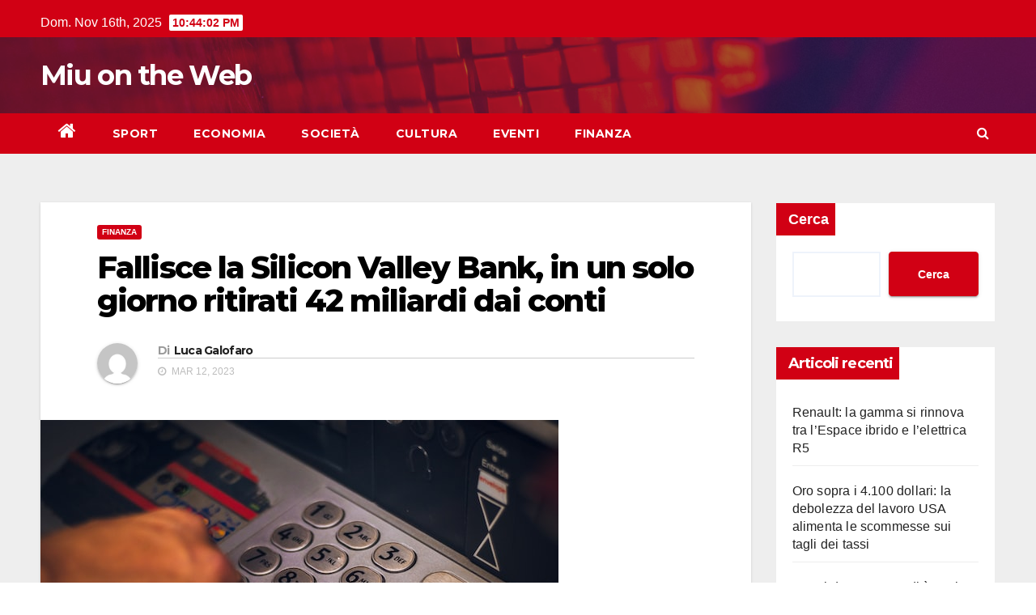

--- FILE ---
content_type: text/html; charset=UTF-8
request_url: https://green-coop.ch/finanza/fallisce-la-silicon-valley-bank-in-un-solo-giorno-ritirati-42-miliardi-dai-conti/168/
body_size: 13114
content:
<!-- =========================
     Page Breadcrumb   
============================== -->
<!DOCTYPE html>
<html lang="it-IT">
<head>
<meta charset="UTF-8">
<meta name="viewport" content="width=device-width, initial-scale=1">
<link rel="profile" href="https://gmpg.org/xfn/11">
<title>Fallisce la Silicon Valley Bank, in un solo giorno ritirati 42 miliardi dai conti &#8211; Miu on the Web</title>
<meta name='robots' content='max-image-preview:large' />
	<style>img:is([sizes="auto" i], [sizes^="auto," i]) { contain-intrinsic-size: 3000px 1500px }</style>
	<link rel='dns-prefetch' href='//fonts.googleapis.com' />
<link rel="alternate" type="application/rss+xml" title="Miu on the Web &raquo; Feed" href="https://green-coop.ch/feed/" />
<link rel="alternate" type="application/rss+xml" title="Miu on the Web &raquo; Feed dei commenti" href="https://green-coop.ch/comments/feed/" />
<script type="text/javascript">
/* <![CDATA[ */
window._wpemojiSettings = {"baseUrl":"https:\/\/s.w.org\/images\/core\/emoji\/16.0.1\/72x72\/","ext":".png","svgUrl":"https:\/\/s.w.org\/images\/core\/emoji\/16.0.1\/svg\/","svgExt":".svg","source":{"concatemoji":"https:\/\/green-coop.ch\/wp-includes\/js\/wp-emoji-release.min.js?ver=6.8.3"}};
/*! This file is auto-generated */
!function(s,n){var o,i,e;function c(e){try{var t={supportTests:e,timestamp:(new Date).valueOf()};sessionStorage.setItem(o,JSON.stringify(t))}catch(e){}}function p(e,t,n){e.clearRect(0,0,e.canvas.width,e.canvas.height),e.fillText(t,0,0);var t=new Uint32Array(e.getImageData(0,0,e.canvas.width,e.canvas.height).data),a=(e.clearRect(0,0,e.canvas.width,e.canvas.height),e.fillText(n,0,0),new Uint32Array(e.getImageData(0,0,e.canvas.width,e.canvas.height).data));return t.every(function(e,t){return e===a[t]})}function u(e,t){e.clearRect(0,0,e.canvas.width,e.canvas.height),e.fillText(t,0,0);for(var n=e.getImageData(16,16,1,1),a=0;a<n.data.length;a++)if(0!==n.data[a])return!1;return!0}function f(e,t,n,a){switch(t){case"flag":return n(e,"\ud83c\udff3\ufe0f\u200d\u26a7\ufe0f","\ud83c\udff3\ufe0f\u200b\u26a7\ufe0f")?!1:!n(e,"\ud83c\udde8\ud83c\uddf6","\ud83c\udde8\u200b\ud83c\uddf6")&&!n(e,"\ud83c\udff4\udb40\udc67\udb40\udc62\udb40\udc65\udb40\udc6e\udb40\udc67\udb40\udc7f","\ud83c\udff4\u200b\udb40\udc67\u200b\udb40\udc62\u200b\udb40\udc65\u200b\udb40\udc6e\u200b\udb40\udc67\u200b\udb40\udc7f");case"emoji":return!a(e,"\ud83e\udedf")}return!1}function g(e,t,n,a){var r="undefined"!=typeof WorkerGlobalScope&&self instanceof WorkerGlobalScope?new OffscreenCanvas(300,150):s.createElement("canvas"),o=r.getContext("2d",{willReadFrequently:!0}),i=(o.textBaseline="top",o.font="600 32px Arial",{});return e.forEach(function(e){i[e]=t(o,e,n,a)}),i}function t(e){var t=s.createElement("script");t.src=e,t.defer=!0,s.head.appendChild(t)}"undefined"!=typeof Promise&&(o="wpEmojiSettingsSupports",i=["flag","emoji"],n.supports={everything:!0,everythingExceptFlag:!0},e=new Promise(function(e){s.addEventListener("DOMContentLoaded",e,{once:!0})}),new Promise(function(t){var n=function(){try{var e=JSON.parse(sessionStorage.getItem(o));if("object"==typeof e&&"number"==typeof e.timestamp&&(new Date).valueOf()<e.timestamp+604800&&"object"==typeof e.supportTests)return e.supportTests}catch(e){}return null}();if(!n){if("undefined"!=typeof Worker&&"undefined"!=typeof OffscreenCanvas&&"undefined"!=typeof URL&&URL.createObjectURL&&"undefined"!=typeof Blob)try{var e="postMessage("+g.toString()+"("+[JSON.stringify(i),f.toString(),p.toString(),u.toString()].join(",")+"));",a=new Blob([e],{type:"text/javascript"}),r=new Worker(URL.createObjectURL(a),{name:"wpTestEmojiSupports"});return void(r.onmessage=function(e){c(n=e.data),r.terminate(),t(n)})}catch(e){}c(n=g(i,f,p,u))}t(n)}).then(function(e){for(var t in e)n.supports[t]=e[t],n.supports.everything=n.supports.everything&&n.supports[t],"flag"!==t&&(n.supports.everythingExceptFlag=n.supports.everythingExceptFlag&&n.supports[t]);n.supports.everythingExceptFlag=n.supports.everythingExceptFlag&&!n.supports.flag,n.DOMReady=!1,n.readyCallback=function(){n.DOMReady=!0}}).then(function(){return e}).then(function(){var e;n.supports.everything||(n.readyCallback(),(e=n.source||{}).concatemoji?t(e.concatemoji):e.wpemoji&&e.twemoji&&(t(e.twemoji),t(e.wpemoji)))}))}((window,document),window._wpemojiSettings);
/* ]]> */
</script>
<style id='wp-emoji-styles-inline-css' type='text/css'>

	img.wp-smiley, img.emoji {
		display: inline !important;
		border: none !important;
		box-shadow: none !important;
		height: 1em !important;
		width: 1em !important;
		margin: 0 0.07em !important;
		vertical-align: -0.1em !important;
		background: none !important;
		padding: 0 !important;
	}
</style>
<link rel='stylesheet' id='wp-block-library-css' href='https://green-coop.ch/wp-includes/css/dist/block-library/style.min.css?ver=6.8.3' type='text/css' media='all' />
<style id='classic-theme-styles-inline-css' type='text/css'>
/*! This file is auto-generated */
.wp-block-button__link{color:#fff;background-color:#32373c;border-radius:9999px;box-shadow:none;text-decoration:none;padding:calc(.667em + 2px) calc(1.333em + 2px);font-size:1.125em}.wp-block-file__button{background:#32373c;color:#fff;text-decoration:none}
</style>
<style id='global-styles-inline-css' type='text/css'>
:root{--wp--preset--aspect-ratio--square: 1;--wp--preset--aspect-ratio--4-3: 4/3;--wp--preset--aspect-ratio--3-4: 3/4;--wp--preset--aspect-ratio--3-2: 3/2;--wp--preset--aspect-ratio--2-3: 2/3;--wp--preset--aspect-ratio--16-9: 16/9;--wp--preset--aspect-ratio--9-16: 9/16;--wp--preset--color--black: #000000;--wp--preset--color--cyan-bluish-gray: #abb8c3;--wp--preset--color--white: #ffffff;--wp--preset--color--pale-pink: #f78da7;--wp--preset--color--vivid-red: #cf2e2e;--wp--preset--color--luminous-vivid-orange: #ff6900;--wp--preset--color--luminous-vivid-amber: #fcb900;--wp--preset--color--light-green-cyan: #7bdcb5;--wp--preset--color--vivid-green-cyan: #00d084;--wp--preset--color--pale-cyan-blue: #8ed1fc;--wp--preset--color--vivid-cyan-blue: #0693e3;--wp--preset--color--vivid-purple: #9b51e0;--wp--preset--gradient--vivid-cyan-blue-to-vivid-purple: linear-gradient(135deg,rgba(6,147,227,1) 0%,rgb(155,81,224) 100%);--wp--preset--gradient--light-green-cyan-to-vivid-green-cyan: linear-gradient(135deg,rgb(122,220,180) 0%,rgb(0,208,130) 100%);--wp--preset--gradient--luminous-vivid-amber-to-luminous-vivid-orange: linear-gradient(135deg,rgba(252,185,0,1) 0%,rgba(255,105,0,1) 100%);--wp--preset--gradient--luminous-vivid-orange-to-vivid-red: linear-gradient(135deg,rgba(255,105,0,1) 0%,rgb(207,46,46) 100%);--wp--preset--gradient--very-light-gray-to-cyan-bluish-gray: linear-gradient(135deg,rgb(238,238,238) 0%,rgb(169,184,195) 100%);--wp--preset--gradient--cool-to-warm-spectrum: linear-gradient(135deg,rgb(74,234,220) 0%,rgb(151,120,209) 20%,rgb(207,42,186) 40%,rgb(238,44,130) 60%,rgb(251,105,98) 80%,rgb(254,248,76) 100%);--wp--preset--gradient--blush-light-purple: linear-gradient(135deg,rgb(255,206,236) 0%,rgb(152,150,240) 100%);--wp--preset--gradient--blush-bordeaux: linear-gradient(135deg,rgb(254,205,165) 0%,rgb(254,45,45) 50%,rgb(107,0,62) 100%);--wp--preset--gradient--luminous-dusk: linear-gradient(135deg,rgb(255,203,112) 0%,rgb(199,81,192) 50%,rgb(65,88,208) 100%);--wp--preset--gradient--pale-ocean: linear-gradient(135deg,rgb(255,245,203) 0%,rgb(182,227,212) 50%,rgb(51,167,181) 100%);--wp--preset--gradient--electric-grass: linear-gradient(135deg,rgb(202,248,128) 0%,rgb(113,206,126) 100%);--wp--preset--gradient--midnight: linear-gradient(135deg,rgb(2,3,129) 0%,rgb(40,116,252) 100%);--wp--preset--font-size--small: 13px;--wp--preset--font-size--medium: 20px;--wp--preset--font-size--large: 36px;--wp--preset--font-size--x-large: 42px;--wp--preset--spacing--20: 0.44rem;--wp--preset--spacing--30: 0.67rem;--wp--preset--spacing--40: 1rem;--wp--preset--spacing--50: 1.5rem;--wp--preset--spacing--60: 2.25rem;--wp--preset--spacing--70: 3.38rem;--wp--preset--spacing--80: 5.06rem;--wp--preset--shadow--natural: 6px 6px 9px rgba(0, 0, 0, 0.2);--wp--preset--shadow--deep: 12px 12px 50px rgba(0, 0, 0, 0.4);--wp--preset--shadow--sharp: 6px 6px 0px rgba(0, 0, 0, 0.2);--wp--preset--shadow--outlined: 6px 6px 0px -3px rgba(255, 255, 255, 1), 6px 6px rgba(0, 0, 0, 1);--wp--preset--shadow--crisp: 6px 6px 0px rgba(0, 0, 0, 1);}:where(.is-layout-flex){gap: 0.5em;}:where(.is-layout-grid){gap: 0.5em;}body .is-layout-flex{display: flex;}.is-layout-flex{flex-wrap: wrap;align-items: center;}.is-layout-flex > :is(*, div){margin: 0;}body .is-layout-grid{display: grid;}.is-layout-grid > :is(*, div){margin: 0;}:where(.wp-block-columns.is-layout-flex){gap: 2em;}:where(.wp-block-columns.is-layout-grid){gap: 2em;}:where(.wp-block-post-template.is-layout-flex){gap: 1.25em;}:where(.wp-block-post-template.is-layout-grid){gap: 1.25em;}.has-black-color{color: var(--wp--preset--color--black) !important;}.has-cyan-bluish-gray-color{color: var(--wp--preset--color--cyan-bluish-gray) !important;}.has-white-color{color: var(--wp--preset--color--white) !important;}.has-pale-pink-color{color: var(--wp--preset--color--pale-pink) !important;}.has-vivid-red-color{color: var(--wp--preset--color--vivid-red) !important;}.has-luminous-vivid-orange-color{color: var(--wp--preset--color--luminous-vivid-orange) !important;}.has-luminous-vivid-amber-color{color: var(--wp--preset--color--luminous-vivid-amber) !important;}.has-light-green-cyan-color{color: var(--wp--preset--color--light-green-cyan) !important;}.has-vivid-green-cyan-color{color: var(--wp--preset--color--vivid-green-cyan) !important;}.has-pale-cyan-blue-color{color: var(--wp--preset--color--pale-cyan-blue) !important;}.has-vivid-cyan-blue-color{color: var(--wp--preset--color--vivid-cyan-blue) !important;}.has-vivid-purple-color{color: var(--wp--preset--color--vivid-purple) !important;}.has-black-background-color{background-color: var(--wp--preset--color--black) !important;}.has-cyan-bluish-gray-background-color{background-color: var(--wp--preset--color--cyan-bluish-gray) !important;}.has-white-background-color{background-color: var(--wp--preset--color--white) !important;}.has-pale-pink-background-color{background-color: var(--wp--preset--color--pale-pink) !important;}.has-vivid-red-background-color{background-color: var(--wp--preset--color--vivid-red) !important;}.has-luminous-vivid-orange-background-color{background-color: var(--wp--preset--color--luminous-vivid-orange) !important;}.has-luminous-vivid-amber-background-color{background-color: var(--wp--preset--color--luminous-vivid-amber) !important;}.has-light-green-cyan-background-color{background-color: var(--wp--preset--color--light-green-cyan) !important;}.has-vivid-green-cyan-background-color{background-color: var(--wp--preset--color--vivid-green-cyan) !important;}.has-pale-cyan-blue-background-color{background-color: var(--wp--preset--color--pale-cyan-blue) !important;}.has-vivid-cyan-blue-background-color{background-color: var(--wp--preset--color--vivid-cyan-blue) !important;}.has-vivid-purple-background-color{background-color: var(--wp--preset--color--vivid-purple) !important;}.has-black-border-color{border-color: var(--wp--preset--color--black) !important;}.has-cyan-bluish-gray-border-color{border-color: var(--wp--preset--color--cyan-bluish-gray) !important;}.has-white-border-color{border-color: var(--wp--preset--color--white) !important;}.has-pale-pink-border-color{border-color: var(--wp--preset--color--pale-pink) !important;}.has-vivid-red-border-color{border-color: var(--wp--preset--color--vivid-red) !important;}.has-luminous-vivid-orange-border-color{border-color: var(--wp--preset--color--luminous-vivid-orange) !important;}.has-luminous-vivid-amber-border-color{border-color: var(--wp--preset--color--luminous-vivid-amber) !important;}.has-light-green-cyan-border-color{border-color: var(--wp--preset--color--light-green-cyan) !important;}.has-vivid-green-cyan-border-color{border-color: var(--wp--preset--color--vivid-green-cyan) !important;}.has-pale-cyan-blue-border-color{border-color: var(--wp--preset--color--pale-cyan-blue) !important;}.has-vivid-cyan-blue-border-color{border-color: var(--wp--preset--color--vivid-cyan-blue) !important;}.has-vivid-purple-border-color{border-color: var(--wp--preset--color--vivid-purple) !important;}.has-vivid-cyan-blue-to-vivid-purple-gradient-background{background: var(--wp--preset--gradient--vivid-cyan-blue-to-vivid-purple) !important;}.has-light-green-cyan-to-vivid-green-cyan-gradient-background{background: var(--wp--preset--gradient--light-green-cyan-to-vivid-green-cyan) !important;}.has-luminous-vivid-amber-to-luminous-vivid-orange-gradient-background{background: var(--wp--preset--gradient--luminous-vivid-amber-to-luminous-vivid-orange) !important;}.has-luminous-vivid-orange-to-vivid-red-gradient-background{background: var(--wp--preset--gradient--luminous-vivid-orange-to-vivid-red) !important;}.has-very-light-gray-to-cyan-bluish-gray-gradient-background{background: var(--wp--preset--gradient--very-light-gray-to-cyan-bluish-gray) !important;}.has-cool-to-warm-spectrum-gradient-background{background: var(--wp--preset--gradient--cool-to-warm-spectrum) !important;}.has-blush-light-purple-gradient-background{background: var(--wp--preset--gradient--blush-light-purple) !important;}.has-blush-bordeaux-gradient-background{background: var(--wp--preset--gradient--blush-bordeaux) !important;}.has-luminous-dusk-gradient-background{background: var(--wp--preset--gradient--luminous-dusk) !important;}.has-pale-ocean-gradient-background{background: var(--wp--preset--gradient--pale-ocean) !important;}.has-electric-grass-gradient-background{background: var(--wp--preset--gradient--electric-grass) !important;}.has-midnight-gradient-background{background: var(--wp--preset--gradient--midnight) !important;}.has-small-font-size{font-size: var(--wp--preset--font-size--small) !important;}.has-medium-font-size{font-size: var(--wp--preset--font-size--medium) !important;}.has-large-font-size{font-size: var(--wp--preset--font-size--large) !important;}.has-x-large-font-size{font-size: var(--wp--preset--font-size--x-large) !important;}
:where(.wp-block-post-template.is-layout-flex){gap: 1.25em;}:where(.wp-block-post-template.is-layout-grid){gap: 1.25em;}
:where(.wp-block-columns.is-layout-flex){gap: 2em;}:where(.wp-block-columns.is-layout-grid){gap: 2em;}
:root :where(.wp-block-pullquote){font-size: 1.5em;line-height: 1.6;}
</style>
<link rel='stylesheet' id='newsup-fonts-css' href='//fonts.googleapis.com/css?family=Montserrat%3A400%2C500%2C700%2C800%7CWork%2BSans%3A300%2C400%2C500%2C600%2C700%2C800%2C900%26display%3Dswap&#038;subset=latin%2Clatin-ext' type='text/css' media='all' />
<link rel='stylesheet' id='bootstrap-css' href='https://green-coop.ch/wp-content/themes/newsup/css/bootstrap.css?ver=6.8.3' type='text/css' media='all' />
<link rel='stylesheet' id='newsup-style-css' href='https://green-coop.ch/wp-content/themes/newsberg/style.css?ver=6.8.3' type='text/css' media='all' />
<link rel='stylesheet' id='font-awesome-css' href='https://green-coop.ch/wp-content/themes/newsup/css/font-awesome.css?ver=6.8.3' type='text/css' media='all' />
<link rel='stylesheet' id='owl-carousel-css' href='https://green-coop.ch/wp-content/themes/newsup/css/owl.carousel.css?ver=6.8.3' type='text/css' media='all' />
<link rel='stylesheet' id='smartmenus-css' href='https://green-coop.ch/wp-content/themes/newsup/css/jquery.smartmenus.bootstrap.css?ver=6.8.3' type='text/css' media='all' />
<link rel='stylesheet' id='newsup-style-parent-css' href='https://green-coop.ch/wp-content/themes/newsup/style.css?ver=6.8.3' type='text/css' media='all' />
<link rel='stylesheet' id='newsberg-style-css' href='https://green-coop.ch/wp-content/themes/newsberg/style.css?ver=1.0' type='text/css' media='all' />
<link rel='stylesheet' id='newsberg-default-css-css' href='https://green-coop.ch/wp-content/themes/newsberg/css/colors/default.css?ver=6.8.3' type='text/css' media='all' />
<script type="text/javascript" src="https://green-coop.ch/wp-includes/js/jquery/jquery.min.js?ver=3.7.1" id="jquery-core-js"></script>
<script type="text/javascript" src="https://green-coop.ch/wp-includes/js/jquery/jquery-migrate.min.js?ver=3.4.1" id="jquery-migrate-js"></script>
<script type="text/javascript" src="https://green-coop.ch/wp-content/themes/newsup/js/navigation.js?ver=6.8.3" id="newsup-navigation-js"></script>
<script type="text/javascript" src="https://green-coop.ch/wp-content/themes/newsup/js/bootstrap.js?ver=6.8.3" id="bootstrap-js"></script>
<script type="text/javascript" src="https://green-coop.ch/wp-content/themes/newsup/js/owl.carousel.min.js?ver=6.8.3" id="owl-carousel-min-js"></script>
<script type="text/javascript" src="https://green-coop.ch/wp-content/themes/newsup/js/jquery.smartmenus.js?ver=6.8.3" id="smartmenus-js-js"></script>
<script type="text/javascript" src="https://green-coop.ch/wp-content/themes/newsup/js/jquery.smartmenus.bootstrap.js?ver=6.8.3" id="bootstrap-smartmenus-js-js"></script>
<script type="text/javascript" src="https://green-coop.ch/wp-content/themes/newsup/js/jquery.marquee.js?ver=6.8.3" id="newsup-marquee-js-js"></script>
<script type="text/javascript" src="https://green-coop.ch/wp-content/themes/newsup/js/main.js?ver=6.8.3" id="newsup-main-js-js"></script>
<link rel="https://api.w.org/" href="https://green-coop.ch/wp-json/" /><link rel="alternate" title="JSON" type="application/json" href="https://green-coop.ch/wp-json/wp/v2/posts/168" /><link rel="EditURI" type="application/rsd+xml" title="RSD" href="https://green-coop.ch/xmlrpc.php?rsd" />
<meta name="generator" content="WordPress 6.8.3" />
<link rel="canonical" href="https://green-coop.ch/finanza/fallisce-la-silicon-valley-bank-in-un-solo-giorno-ritirati-42-miliardi-dai-conti/168/" />
<link rel='shortlink' href='https://green-coop.ch/?p=168' />
<link rel="alternate" title="oEmbed (JSON)" type="application/json+oembed" href="https://green-coop.ch/wp-json/oembed/1.0/embed?url=https%3A%2F%2Fgreen-coop.ch%2Ffinanza%2Ffallisce-la-silicon-valley-bank-in-un-solo-giorno-ritirati-42-miliardi-dai-conti%2F168%2F" />
<link rel="alternate" title="oEmbed (XML)" type="text/xml+oembed" href="https://green-coop.ch/wp-json/oembed/1.0/embed?url=https%3A%2F%2Fgreen-coop.ch%2Ffinanza%2Ffallisce-la-silicon-valley-bank-in-un-solo-giorno-ritirati-42-miliardi-dai-conti%2F168%2F&#038;format=xml" />
<style type="text/css" id="custom-background-css">
    .wrapper { background-color: #eee; }
</style>
    <style type="text/css">
            body .site-title a,
        body .site-description {
            color: ##143745;
        }

        .site-branding-text .site-title a {
                font-size: px;
            }

            @media only screen and (max-width: 640px) {
                .site-branding-text .site-title a {
                    font-size: 40px;

                }
            }

            @media only screen and (max-width: 375px) {
                .site-branding-text .site-title a {
                    font-size: 32px;

                }
            }

        </style>
    <link rel="icon" href="https://green-coop.ch/wp-content/uploads/2023/01/cropped-android-chrome-512x512-1-32x32.png" sizes="32x32" />
<link rel="icon" href="https://green-coop.ch/wp-content/uploads/2023/01/cropped-android-chrome-512x512-1-192x192.png" sizes="192x192" />
<link rel="apple-touch-icon" href="https://green-coop.ch/wp-content/uploads/2023/01/cropped-android-chrome-512x512-1-180x180.png" />
<meta name="msapplication-TileImage" content="https://green-coop.ch/wp-content/uploads/2023/01/cropped-android-chrome-512x512-1-270x270.png" />
</head>
<body class="wp-singular post-template-default single single-post postid-168 single-format-standard wp-embed-responsive wp-theme-newsup wp-child-theme-newsberg  ta-hide-date-author-in-list" >
<div id="page" class="site">
<a class="skip-link screen-reader-text" href="#content">
Salta al contenuto</a>
    <div class="wrapper" id="custom-background-css">
        <header class="mg-headwidget">
            <!--==================== TOP BAR ====================-->

            <div class="mg-head-detail hidden-xs">
    <div class="container-fluid">
        <div class="row">
                        <div class="col-md-6 col-xs-12">
                <ul class="info-left">
                            <li>Dom. Nov 16th, 2025             <span  id="time" class="time"></span>
                    </li>
                    </ul>
            </div>
                        <div class="col-md-6 col-xs-12">
                <ul class="mg-social info-right">
                    
                                                                                                                                      
                                      </ul>
            </div>
                    </div>
    </div>
</div>
            <div class="clearfix"></div>
                        <div class="mg-nav-widget-area-back" style='background-image: url("https://green-coop.ch/wp-content/themes/newsberg/images/head-back.jpg" );'>
                        <div class="overlay">
              <div class="inner"  style="background-color:rgba(32,47,91,0.4);" > 
                <div class="container-fluid">
                    <div class="mg-nav-widget-area">
                        <div class="row align-items-center">
                            <div class="col-md-3 col-sm-4 text-center-xs">
                                <div class="navbar-header">
                                                                <div class="site-branding-text">
                                <h1 class="site-title"> <a href="https://green-coop.ch/" rel="home">Miu on the Web</a></h1>
                                <p class="site-description"></p>
                                </div>
                                                              </div>
                            </div>
                           
                        </div>
                    </div>
                </div>
              </div>
              </div>
          </div>
    <div class="mg-menu-full">
      <nav class="navbar navbar-expand-lg navbar-wp">
        <div class="container-fluid flex-row-reverse">
          <!-- Right nav -->
                    <div class="m-header d-flex pl-3 ml-auto my-2 my-lg-0 position-relative align-items-center">
                                                <a class="mobilehomebtn" href="https://green-coop.ch"><span class="fa fa-home"></span></a>
                        <!-- navbar-toggle -->
                        <button class="navbar-toggler mx-auto" type="button" data-toggle="collapse" data-target="#navbar-wp" aria-controls="navbarSupportedContent" aria-expanded="false" aria-label="Toggle navigation">
                          <i class="fa fa-bars"></i>
                        </button>
                        <!-- /navbar-toggle -->
                                                <div class="dropdown show mg-search-box pr-2">
                            <a class="dropdown-toggle msearch ml-auto" href="#" role="button" id="dropdownMenuLink" data-toggle="dropdown" aria-haspopup="true" aria-expanded="false">
                               <i class="fa fa-search"></i>
                            </a>

                            <div class="dropdown-menu searchinner" aria-labelledby="dropdownMenuLink">
                        <form role="search" method="get" id="searchform" action="https://green-coop.ch/">
  <div class="input-group">
    <input type="search" class="form-control" placeholder="Cerca" value="" name="s" />
    <span class="input-group-btn btn-default">
    <button type="submit" class="btn"> <i class="fa fa-search"></i> </button>
    </span> </div>
</form>                      </div>
                        </div>
                                              
                    </div>
                    <!-- /Right nav -->
         
          
                  <div class="collapse navbar-collapse" id="navbar-wp">
                  	<div class="d-md-block">
                  <ul id="menu-main-menu" class="nav navbar-nav mr-auto"><li class="active home"><a class="homebtn" href="https://green-coop.ch"><span class='fa fa-home'></span></a></li><li id="menu-item-8" class="menu-item menu-item-type-taxonomy menu-item-object-category menu-item-8"><a class="nav-link" title="Sport" href="https://green-coop.ch/sport/">Sport</a></li>
<li id="menu-item-9" class="menu-item menu-item-type-taxonomy menu-item-object-category menu-item-9"><a class="nav-link" title="Economia" href="https://green-coop.ch/economia/">Economia</a></li>
<li id="menu-item-10" class="menu-item menu-item-type-taxonomy menu-item-object-category menu-item-10"><a class="nav-link" title="Società" href="https://green-coop.ch/societa/">Società</a></li>
<li id="menu-item-11" class="menu-item menu-item-type-taxonomy menu-item-object-category menu-item-11"><a class="nav-link" title="Cultura" href="https://green-coop.ch/cultura/">Cultura</a></li>
<li id="menu-item-12" class="menu-item menu-item-type-taxonomy menu-item-object-category menu-item-12"><a class="nav-link" title="Eventi" href="https://green-coop.ch/eventi/">Eventi</a></li>
<li id="menu-item-13" class="menu-item menu-item-type-taxonomy menu-item-object-category current-post-ancestor current-menu-parent current-post-parent menu-item-13"><a class="nav-link" title="Finanza" href="https://green-coop.ch/finanza/">Finanza</a></li>
</ul>        				</div>		
              		</div>
          </div>
      </nav> <!-- /Navigation -->
    </div>
</header>
<div class="clearfix"></div>
 <!--==================== Newsup breadcrumb section ====================-->
<!-- =========================
     Page Content Section      
============================== -->
<main id="content">
    <!--container-->
    <div class="container-fluid">
      <!--row-->
      <div class="row">
        <!--col-md-->
                                                <div class="col-md-9">
                    		                  <div class="mg-blog-post-box"> 
              <div class="mg-header">
                                <div class="mg-blog-category"> 
                      <a class="newsup-categories category-color-1" href="https://green-coop.ch/finanza/" alt="Visualizza tutti gli articoli in Finanza"> 
                                 Finanza
                             </a>                </div>
                                <h1 class="title single"> <a title="Permalink a:Fallisce la Silicon Valley Bank, in un solo giorno ritirati 42 miliardi dai conti">
                  Fallisce la Silicon Valley Bank, in un solo giorno ritirati 42 miliardi dai conti</a>
                </h1>

                <div class="media mg-info-author-block"> 
                                    <a class="mg-author-pic" href="https://green-coop.ch/author/user3/"> <img alt='' src='https://secure.gravatar.com/avatar/4780385352e575eff2bfda63aed5a335403cba33dae024f3b497ce223145e161?s=150&#038;d=mm&#038;r=g' srcset='https://secure.gravatar.com/avatar/4780385352e575eff2bfda63aed5a335403cba33dae024f3b497ce223145e161?s=300&#038;d=mm&#038;r=g 2x' class='avatar avatar-150 photo' height='150' width='150' decoding='async'/> </a>
                                  <div class="media-body">
                                        <h4 class="media-heading"><span>Di</span><a href="https://green-coop.ch/author/user3/">Luca Galofaro</a></h4>
                                                            <span class="mg-blog-date"><i class="fa fa-clock-o"></i> 
                      Mar 12, 2023</span>
                                      </div>
                </div>
              </div>
              <img width="640" height="427" src="https://green-coop.ch/wp-content/uploads/2023/03/4daad2686d60e76a50847476c6e6d124.jpg" class="img-fluid wp-post-image" alt="" decoding="async" fetchpriority="high" srcset="https://green-coop.ch/wp-content/uploads/2023/03/4daad2686d60e76a50847476c6e6d124.jpg 640w, https://green-coop.ch/wp-content/uploads/2023/03/4daad2686d60e76a50847476c6e6d124-300x200.jpg 300w" sizes="(max-width: 640px) 100vw, 640px" />              <article class="small single">
                <h2>E ora si teme un&#8217;ondata di dissesti tra le startup californiane</h2>
<p>In un solo giorno dai conti correnti della <strong>Silicon Valley Bank</strong> sono stati <strong>ritirati 42 miliardi di dollari</strong>. Oltre un quarto del totale. Mentre inizia a diradarsi il polverone attorno al pi&ugrave; grande fallimento di un istituto di credito Usa dai tempi del tracollo di Washington Mutual del 2008. </p>
<p>Il fenomeno si chiama <strong>&ldquo;bank run&rdquo;</strong>, ossia la corsa al ritiro del danaro dai conti correnti, la stampa finanziaria cerca di ricostruire cosa sia avvenuto in un tempo relativamente breve, fino a spingere la <strong>Federal Deposit Insurance Corporation</strong> (che garantisce i depositi sui conti correnti) a <strong>chiudere l&#8217;accesso ai clienti e assumere il controllo del gruppo. </strong></p>
<p>Negli Usa i conti bancari sono garantiti fino ad un ammontare massimo di 250mila dollari. Il problema &egrave; che buona parte della clientela di questa banca &egrave; costituita da investitori professionisti, Pmi del settore tecnologico, startup o imprese avviate che dispongono di conti con cifre spesso superiori alla soglia tutelata. <strong>Secondo la stessa Fdic l&#8217;89% dei 175 miliardi di dollari in depositi non &egrave; coperto</strong>. E quando una agenzia dello Stato della California ha lanciato allarmi sulla solvibilit&agrave; della banca &egrave; esploso il panico. Tutti coloro, privati o societ&agrave;, che avevano depositi non tutelati e che erano venuti a conoscenza del dissesto si sono precipitati a cercare di ritirare i fondi prima di finire intrappolati in una procedura fallimentare. <strong>L&#8217;innesco</strong> &egrave; partito dall&#8217;annuncio <strong>nella serata di mercoled&igrave; </strong>da parte della banca, fino a quel momento ritenuta ben patrimonializzata e solvibile, <strong>dell&#8217;intenzione di reperire 2,25 miliardi di dollari in nuovi finanziamenti</strong>, prevalentemente <strong>tramite l&#8217;emissione di bond</strong>. Una decisione che ha colto di sorpresa, negativamente, gli operatori e i clienti.</p>
<p>Secondo alcune ricostruzioni, <strong>la banca si sarebbe trovata in affanno sulle liquidit&agrave;</strong> dopo una prima serie di ritiri di depositi seguiti al crollo di Silvergrade, uno dei tanti gruppi di criptoasset falliti nelle ultime settimane. Silicon Valley Bank aveva gi&agrave; venduto tutti gli asset facilmente cedibili per reperire contanti. E quando ha annunciato l&#8217;intenzione di raccogliere nuovi fondi a causa di nuovi nervosismi dei mercati, e nuovi prelievi dai conti, non disponeva di ulteriori margini.</p>
<p>I tentativi di raffreddare la situazione dell&#8217;amministratore delegato, Greg Becker, che ha chiesto ai clienti di &#8220;restare calmi&#8221; hanno avuto l&#8217;effetto diametralmente opposto. <strong>In poche ore gioved&igrave; il titolo Svb ha perso il 60%</strong>. E venerd&igrave; ha ripreso a collare. Dai quasi 270 dollari di mercoled&igrave; &egrave; precipitato sotto quota 80 dollari gioved&igrave;, e nell&#8217;after hours ha proseguito il tracollo ad un valore teorico di 39 dollari. </p>
<p>Sta di fatto che <strong>questo disastro finanziario si &egrave; verificato anche nell&#8217;ambito di un drastico inasprimento della linea monetaria portato avanti in questi mesi dalla Federal Reserve, in risposta alla galoppante inflazione</strong>. Proprio questa settimana, marted&igrave; pomeriggio, il presidente Jay Powell ha rilanciato la retorica rialzista sui tassi, avvertendo che nel caso in cui tutti i dati lo avessero giustificato la Fed sarebbe stata pronta a riaccelerare gli aumenti sul costo del denaro. </p>
<p>L&#8217;autorit&agrave; federale ha annunciato che i clienti potranno iniziare a ritirare i loro depositi nel pomeriggio di luned&igrave; 13 marzo, ma ovviamente questo non d&agrave; alcuna garanzia a coloro che non siano sotto la soglia assicurata. Nei prossimi giorni si vedr&agrave; se il dissesto avr&agrave; ulteriori ricadute. Intanto ha innescato pressioni ribassiste su tutto il comparto bancario, non solo Usa.</p>
                                                     <script>
    function pinIt()
    {
      var e = document.createElement('script');
      e.setAttribute('type','text/javascript');
      e.setAttribute('charset','UTF-8');
      e.setAttribute('src','https://assets.pinterest.com/js/pinmarklet.js?r='+Math.random()*99999999);
      document.body.appendChild(e);
    }
    </script>
                     <div class="post-share">
                          <div class="post-share-icons cf">
                           
                              <a href="https://www.facebook.com/sharer.php?u=https://green-coop.ch/finanza/fallisce-la-silicon-valley-bank-in-un-solo-giorno-ritirati-42-miliardi-dai-conti/168/" class="link facebook" target="_blank" >
                                <i class="fa fa-facebook"></i></a>
                            
            
                              <a href="https://twitter.com/share?url=https://green-coop.ch/finanza/fallisce-la-silicon-valley-bank-in-un-solo-giorno-ritirati-42-miliardi-dai-conti/168/&#038;text=Fallisce%20la%20Silicon%20Valley%20Bank%2C%20in%20un%20solo%20giorno%20ritirati%2042%20miliardi%20dai%20conti" class="link twitter" target="_blank">
                                <i class="fa fa-twitter"></i></a>
            
                              <a href="/cdn-cgi/l/email-protection#[base64]" class="link email" target="_blank">
                                <i class="fa fa-envelope-o"></i></a>


                              <a href="https://www.linkedin.com/sharing/share-offsite/?url=https://green-coop.ch/finanza/fallisce-la-silicon-valley-bank-in-un-solo-giorno-ritirati-42-miliardi-dai-conti/168/&#038;title=Fallisce%20la%20Silicon%20Valley%20Bank%2C%20in%20un%20solo%20giorno%20ritirati%2042%20miliardi%20dai%20conti" class="link linkedin" target="_blank" >
                                <i class="fa fa-linkedin"></i></a>

                             <a href="https://telegram.me/share/url?url=https://green-coop.ch/finanza/fallisce-la-silicon-valley-bank-in-un-solo-giorno-ritirati-42-miliardi-dai-conti/168/&#038;text&#038;title=Fallisce%20la%20Silicon%20Valley%20Bank%2C%20in%20un%20solo%20giorno%20ritirati%2042%20miliardi%20dai%20conti" class="link telegram" target="_blank" >
                                <i class="fa fa-telegram"></i></a>

                              <a href="javascript:pinIt();" class="link pinterest"><i class="fa fa-pinterest"></i></a>    
                          </div>
                    </div>

                <div class="clearfix mb-3"></div>
                
	<nav class="navigation post-navigation" aria-label="Articoli">
		<h2 class="screen-reader-text">Navigazione articoli</h2>
		<div class="nav-links"><div class="nav-previous"><a href="https://green-coop.ch/finanza/bes-la-relazione-mantiene-il-fondo-di-risoluzione-come-creditore-nella-liquidazione/150/" rel="prev">BES. La relazione mantiene il Fondo di risoluzione come creditore nella liquidazione <div class="fa fa-angle-double-right"></div><span></span></a></div><div class="nav-next"><a href="https://green-coop.ch/finanza/iliad-presenta-offerta-per-joint-venture-con-vodafone-italia-valore-di-1045-miliardi-di-euro/183/" rel="next"><div class="fa fa-angle-double-left"></div><span></span> Iliad Presenta Offerta per Joint Venture con Vodafone Italia: Valore di 10,45 miliardi di euro</a></div></div>
	</nav>                          </article>
            </div>
		                 <div class="media mg-info-author-block">
            <a class="mg-author-pic" href="https://green-coop.ch/author/user3/"><img alt='' src='https://secure.gravatar.com/avatar/4780385352e575eff2bfda63aed5a335403cba33dae024f3b497ce223145e161?s=150&#038;d=mm&#038;r=g' srcset='https://secure.gravatar.com/avatar/4780385352e575eff2bfda63aed5a335403cba33dae024f3b497ce223145e161?s=300&#038;d=mm&#038;r=g 2x' class='avatar avatar-150 photo' height='150' width='150' loading='lazy' decoding='async'/></a>
                <div class="media-body">
                  <h4 class="media-heading">Di <a href ="https://green-coop.ch/author/user3/">Luca Galofaro</a></h4>
                  <p></p>
                </div>
            </div>
                          <div class="mg-featured-slider p-3 mb-4">
                        <!--Start mg-realated-slider -->
                        <div class="mg-sec-title">
                            <!-- mg-sec-title -->
                                                        <h4>Articoli correlati</h4>
                        </div>
                        <!-- // mg-sec-title -->
                           <div class="row">
                                <!-- featured_post -->
                                                                      <!-- blog -->
                                  <div class="col-md-4">
                                    <div class="mg-blog-post-3 minh back-img" 
                                                                        style="background-image: url('https://green-coop.ch/wp-content/uploads/2025/11/2f2323061d5264954840cc4531734162.jpg');" >
                                      <div class="mg-blog-inner">
                                                                                      <div class="mg-blog-category"> <a class="newsup-categories category-color-1" href="https://green-coop.ch/finanza/" alt="Visualizza tutti gli articoli in Finanza"> 
                                 Finanza
                             </a>                                          </div>                                             <h4 class="title"> <a href="https://green-coop.ch/finanza/renault-la-gamma-si-rinnova-tra-lespace-ibrido-e-lelettrica-r5/378/" title="Permalink to: Renault: la gamma si rinnova tra l&#8217;Espace ibrido e l&#8217;elettrica R5">
                                              Renault: la gamma si rinnova tra l&#8217;Espace ibrido e l&#8217;elettrica R5</a>
                                             </h4>
                                            <div class="mg-blog-meta"> 
                                                                                          <span class="mg-blog-date"><i class="fa fa-clock-o"></i> 
                                              Nov 13, 2025</span>
                                                                                        <a href="https://green-coop.ch/author/user3/"> <i class="fa fa-user-circle-o"></i> Luca Galofaro</a>
                                             </div>
                                                                                    </div>
                                    </div>
                                  </div>
                                    <!-- blog -->
                                                                        <!-- blog -->
                                  <div class="col-md-4">
                                    <div class="mg-blog-post-3 minh back-img" 
                                                                        style="background-image: url('https://green-coop.ch/wp-content/uploads/2025/11/d8f2e75802773a2fa39d9e7409d21352.jpg');" >
                                      <div class="mg-blog-inner">
                                                                                      <div class="mg-blog-category"> <a class="newsup-categories category-color-1" href="https://green-coop.ch/finanza/" alt="Visualizza tutti gli articoli in Finanza"> 
                                 Finanza
                             </a>                                          </div>                                             <h4 class="title"> <a href="https://green-coop.ch/finanza/oro-sopra-i-4-100-dollari-la-debolezza-del-lavoro-usa-alimenta-le-scommesse-sui-tagli-dei-tassi/375/" title="Permalink to: Oro sopra i 4.100 dollari: la debolezza del lavoro USA alimenta le scommesse sui tagli dei tassi">
                                              Oro sopra i 4.100 dollari: la debolezza del lavoro USA alimenta le scommesse sui tagli dei tassi</a>
                                             </h4>
                                            <div class="mg-blog-meta"> 
                                                                                          <span class="mg-blog-date"><i class="fa fa-clock-o"></i> 
                                              Nov 12, 2025</span>
                                                                                        <a href="https://green-coop.ch/author/faxgeedfkx/"> <i class="fa fa-user-circle-o"></i> Silvia Zanini</a>
                                             </div>
                                                                                    </div>
                                    </div>
                                  </div>
                                    <!-- blog -->
                                                                        <!-- blog -->
                                  <div class="col-md-4">
                                    <div class="mg-blog-post-3 minh back-img" 
                                                                        style="background-image: url('https://green-coop.ch/wp-content/uploads/2025/10/ffb0208fa805ebe9b207645f17c4de2c.jpg');" >
                                      <div class="mg-blog-inner">
                                                                                      <div class="mg-blog-category"> <a class="newsup-categories category-color-1" href="https://green-coop.ch/finanza/" alt="Visualizza tutti gli articoli in Finanza"> 
                                 Finanza
                             </a>                                          </div>                                             <h4 class="title"> <a href="https://green-coop.ch/finanza/boeing-cassa-positiva-nel-q3-ma-un-onere-da-49-miliardi-per-i-ritardi-del-777x/366/" title="Permalink to: Boeing: Cassa positiva nel Q3, ma un onere da 4,9 miliardi per i ritardi del 777X">
                                              Boeing: Cassa positiva nel Q3, ma un onere da 4,9 miliardi per i ritardi del 777X</a>
                                             </h4>
                                            <div class="mg-blog-meta"> 
                                                                                          <span class="mg-blog-date"><i class="fa fa-clock-o"></i> 
                                              Ott 29, 2025</span>
                                                                                        <a href="https://green-coop.ch/author/user1/"> <i class="fa fa-user-circle-o"></i> Steve Sengelmann</a>
                                             </div>
                                                                                    </div>
                                    </div>
                                  </div>
                                    <!-- blog -->
                                                                </div>
                            
                    </div>
                    <!--End mg-realated-slider -->
                        </div>
             <!--sidebar-->
          <!--col-md-3-->
            <aside class="col-md-3">
                  
<aside id="secondary" class="widget-area" role="complementary">
	<div id="sidebar-right" class="mg-sidebar">
		<div id="block-2" class="mg-widget widget_block widget_search"><form role="search" method="get" action="https://green-coop.ch/" class="wp-block-search__button-outside wp-block-search__text-button wp-block-search"    ><label class="wp-block-search__label" for="wp-block-search__input-1" >Cerca</label><div class="wp-block-search__inside-wrapper " ><input class="wp-block-search__input" id="wp-block-search__input-1" placeholder="" value="" type="search" name="s" required /><button aria-label="Cerca" class="wp-block-search__button wp-element-button" type="submit" >Cerca</button></div></form></div><div id="block-3" class="mg-widget widget_block"><div class="wp-block-group"><div class="wp-block-group__inner-container is-layout-flow wp-block-group-is-layout-flow"><h2 class="wp-block-heading">Articoli recenti</h2><ul class="wp-block-latest-posts__list wp-block-latest-posts"><li><a class="wp-block-latest-posts__post-title" href="https://green-coop.ch/finanza/renault-la-gamma-si-rinnova-tra-lespace-ibrido-e-lelettrica-r5/378/">Renault: la gamma si rinnova tra l&#8217;Espace ibrido e l&#8217;elettrica R5</a></li>
<li><a class="wp-block-latest-posts__post-title" href="https://green-coop.ch/finanza/oro-sopra-i-4-100-dollari-la-debolezza-del-lavoro-usa-alimenta-le-scommesse-sui-tagli-dei-tassi/375/">Oro sopra i 4.100 dollari: la debolezza del lavoro USA alimenta le scommesse sui tagli dei tassi</a></li>
<li><a class="wp-block-latest-posts__post-title" href="https://green-coop.ch/cultura/musei-darte-tra-eredita-storica-e-nuove-ambizioni/372/">Musei d&#8217;arte: tra eredità storica e nuove ambizioni</a></li>
<li><a class="wp-block-latest-posts__post-title" href="https://green-coop.ch/sport/atp-masters-parigi-nuova-prospettiva-e-alta-tensione/369/">ATP Masters Parigi: Nuova prospettiva e alta tensione</a></li>
<li><a class="wp-block-latest-posts__post-title" href="https://green-coop.ch/finanza/boeing-cassa-positiva-nel-q3-ma-un-onere-da-49-miliardi-per-i-ritardi-del-777x/366/">Boeing: Cassa positiva nel Q3, ma un onere da 4,9 miliardi per i ritardi del 777X</a></li>
</ul></div></div></div><div id="block-4" class="mg-widget widget_block"><div class="wp-block-group"><div class="wp-block-group__inner-container is-layout-flow wp-block-group-is-layout-flow"><h2 class="wp-block-heading">Commenti recenti</h2><div class="no-comments wp-block-latest-comments">Nessun commento da mostrare.</div></div></div></div><div id="block-5" class="mg-widget widget_block"><div class="wp-block-group"><div class="wp-block-group__inner-container is-layout-flow wp-block-group-is-layout-flow"><h2 class="wp-block-heading">Archivi</h2><ul class="wp-block-archives-list wp-block-archives">	<li><a href='https://green-coop.ch/date/2025/11/'>Novembre 2025</a></li>
	<li><a href='https://green-coop.ch/date/2025/10/'>Ottobre 2025</a></li>
	<li><a href='https://green-coop.ch/date/2025/09/'>Settembre 2025</a></li>
	<li><a href='https://green-coop.ch/date/2025/08/'>Agosto 2025</a></li>
	<li><a href='https://green-coop.ch/date/2025/07/'>Luglio 2025</a></li>
	<li><a href='https://green-coop.ch/date/2025/06/'>Giugno 2025</a></li>
	<li><a href='https://green-coop.ch/date/2025/05/'>Maggio 2025</a></li>
	<li><a href='https://green-coop.ch/date/2025/04/'>Aprile 2025</a></li>
	<li><a href='https://green-coop.ch/date/2025/03/'>Marzo 2025</a></li>
	<li><a href='https://green-coop.ch/date/2025/02/'>Febbraio 2025</a></li>
	<li><a href='https://green-coop.ch/date/2025/01/'>Gennaio 2025</a></li>
	<li><a href='https://green-coop.ch/date/2024/12/'>Dicembre 2024</a></li>
	<li><a href='https://green-coop.ch/date/2024/11/'>Novembre 2024</a></li>
	<li><a href='https://green-coop.ch/date/2024/10/'>Ottobre 2024</a></li>
	<li><a href='https://green-coop.ch/date/2024/09/'>Settembre 2024</a></li>
	<li><a href='https://green-coop.ch/date/2024/08/'>Agosto 2024</a></li>
	<li><a href='https://green-coop.ch/date/2024/07/'>Luglio 2024</a></li>
	<li><a href='https://green-coop.ch/date/2024/06/'>Giugno 2024</a></li>
	<li><a href='https://green-coop.ch/date/2024/05/'>Maggio 2024</a></li>
	<li><a href='https://green-coop.ch/date/2024/04/'>Aprile 2024</a></li>
	<li><a href='https://green-coop.ch/date/2024/03/'>Marzo 2024</a></li>
	<li><a href='https://green-coop.ch/date/2024/02/'>Febbraio 2024</a></li>
	<li><a href='https://green-coop.ch/date/2023/12/'>Dicembre 2023</a></li>
	<li><a href='https://green-coop.ch/date/2023/10/'>Ottobre 2023</a></li>
	<li><a href='https://green-coop.ch/date/2023/04/'>Aprile 2023</a></li>
	<li><a href='https://green-coop.ch/date/2023/03/'>Marzo 2023</a></li>
	<li><a href='https://green-coop.ch/date/2023/02/'>Febbraio 2023</a></li>
	<li><a href='https://green-coop.ch/date/2023/01/'>Gennaio 2023</a></li>
	<li><a href='https://green-coop.ch/date/2022/12/'>Dicembre 2022</a></li>
	<li><a href='https://green-coop.ch/date/2022/11/'>Novembre 2022</a></li>
	<li><a href='https://green-coop.ch/date/2022/10/'>Ottobre 2022</a></li>
	<li><a href='https://green-coop.ch/date/2022/09/'>Settembre 2022</a></li>
	<li><a href='https://green-coop.ch/date/2022/08/'>Agosto 2022</a></li>
	<li><a href='https://green-coop.ch/date/2022/07/'>Luglio 2022</a></li>
	<li><a href='https://green-coop.ch/date/2022/06/'>Giugno 2022</a></li>
	<li><a href='https://green-coop.ch/date/2022/05/'>Maggio 2022</a></li>
	<li><a href='https://green-coop.ch/date/2022/04/'>Aprile 2022</a></li>
	<li><a href='https://green-coop.ch/date/2022/03/'>Marzo 2022</a></li>
	<li><a href='https://green-coop.ch/date/2022/01/'>Gennaio 2022</a></li>
</ul></div></div></div><div id="block-6" class="mg-widget widget_block"><div class="wp-block-group"><div class="wp-block-group__inner-container is-layout-flow wp-block-group-is-layout-flow"><h2 class="wp-block-heading">Categorie</h2><ul class="wp-block-categories-list wp-block-categories">	<li class="cat-item cat-item-7"><a href="https://green-coop.ch/cultura/">Cultura</a>
</li>
	<li class="cat-item cat-item-5"><a href="https://green-coop.ch/economia/">Economia</a>
</li>
	<li class="cat-item cat-item-8"><a href="https://green-coop.ch/eventi/">Eventi</a>
</li>
	<li class="cat-item cat-item-9"><a href="https://green-coop.ch/finanza/">Finanza</a>
</li>
	<li class="cat-item cat-item-6"><a href="https://green-coop.ch/societa/">Società</a>
</li>
	<li class="cat-item cat-item-4"><a href="https://green-coop.ch/sport/">Sport</a>
</li>
</ul></div></div></div>	</div>
</aside><!-- #secondary -->
            </aside>
          <!--/col-md-3-->
      <!--/sidebar-->
          </div>
  </div>
</main>
  <div class="container-fluid mr-bot40 mg-posts-sec-inner">
        <div class="missed-inner">
        <div class="row">
                        <div class="col-md-12">
                <div class="mg-sec-title">
                    <!-- mg-sec-title -->
                    <h4>You missed</h4>
                </div>
            </div>
                            <!--col-md-3-->
                <div class="col-md-3 col-sm-6 pulse animated">
               <div class="mg-blog-post-3 minh back-img" 
                                                        style="background-image: url('https://green-coop.ch/wp-content/uploads/2025/11/2f2323061d5264954840cc4531734162.jpg');" >
                            <a class="link-div" href="https://green-coop.ch/finanza/renault-la-gamma-si-rinnova-tra-lespace-ibrido-e-lelettrica-r5/378/"></a>
                    <div class="mg-blog-inner">
                      <div class="mg-blog-category">
                      <a class="newsup-categories category-color-1" href="https://green-coop.ch/finanza/" alt="Visualizza tutti gli articoli in Finanza"> 
                                 Finanza
                             </a>                      </div>
                      <h4 class="title"> <a href="https://green-coop.ch/finanza/renault-la-gamma-si-rinnova-tra-lespace-ibrido-e-lelettrica-r5/378/" title="Permalink to: Renault: la gamma si rinnova tra l&#8217;Espace ibrido e l&#8217;elettrica R5"> Renault: la gamma si rinnova tra l&#8217;Espace ibrido e l&#8217;elettrica R5</a> </h4>
                          <div class="mg-blog-meta">
        <span class="mg-blog-date"><i class="fa fa-clock-o"></i>
         <a href="https://green-coop.ch/date/2025/11/">
         Nov 13, 2025</a></span>
         <a class="auth" href="https://green-coop.ch/author/user3/"><i class="fa fa-user-circle-o"></i> 
        Luca Galofaro</a>
         
    </div>
                        </div>
                </div>
            </div>
            <!--/col-md-3-->
                         <!--col-md-3-->
                <div class="col-md-3 col-sm-6 pulse animated">
               <div class="mg-blog-post-3 minh back-img" 
                                                        style="background-image: url('https://green-coop.ch/wp-content/uploads/2025/11/d8f2e75802773a2fa39d9e7409d21352.jpg');" >
                            <a class="link-div" href="https://green-coop.ch/finanza/oro-sopra-i-4-100-dollari-la-debolezza-del-lavoro-usa-alimenta-le-scommesse-sui-tagli-dei-tassi/375/"></a>
                    <div class="mg-blog-inner">
                      <div class="mg-blog-category">
                      <a class="newsup-categories category-color-1" href="https://green-coop.ch/finanza/" alt="Visualizza tutti gli articoli in Finanza"> 
                                 Finanza
                             </a>                      </div>
                      <h4 class="title"> <a href="https://green-coop.ch/finanza/oro-sopra-i-4-100-dollari-la-debolezza-del-lavoro-usa-alimenta-le-scommesse-sui-tagli-dei-tassi/375/" title="Permalink to: Oro sopra i 4.100 dollari: la debolezza del lavoro USA alimenta le scommesse sui tagli dei tassi"> Oro sopra i 4.100 dollari: la debolezza del lavoro USA alimenta le scommesse sui tagli dei tassi</a> </h4>
                          <div class="mg-blog-meta">
        <span class="mg-blog-date"><i class="fa fa-clock-o"></i>
         <a href="https://green-coop.ch/date/2025/11/">
         Nov 12, 2025</a></span>
         <a class="auth" href="https://green-coop.ch/author/faxgeedfkx/"><i class="fa fa-user-circle-o"></i> 
        Silvia Zanini</a>
         
    </div>
                        </div>
                </div>
            </div>
            <!--/col-md-3-->
                         <!--col-md-3-->
                <div class="col-md-3 col-sm-6 pulse animated">
               <div class="mg-blog-post-3 minh back-img" 
                                                        style="background-image: url('https://green-coop.ch/wp-content/uploads/2025/10/0fbd8b28b0367cab9b9962cf919122e3.jpg');" >
                            <a class="link-div" href="https://green-coop.ch/cultura/musei-darte-tra-eredita-storica-e-nuove-ambizioni/372/"></a>
                    <div class="mg-blog-inner">
                      <div class="mg-blog-category">
                      <a class="newsup-categories category-color-1" href="https://green-coop.ch/cultura/" alt="Visualizza tutti gli articoli in Cultura"> 
                                 Cultura
                             </a>                      </div>
                      <h4 class="title"> <a href="https://green-coop.ch/cultura/musei-darte-tra-eredita-storica-e-nuove-ambizioni/372/" title="Permalink to: Musei d&#8217;arte: tra eredità storica e nuove ambizioni"> Musei d&#8217;arte: tra eredità storica e nuove ambizioni</a> </h4>
                          <div class="mg-blog-meta">
        <span class="mg-blog-date"><i class="fa fa-clock-o"></i>
         <a href="https://green-coop.ch/date/2025/10/">
         Ott 30, 2025</a></span>
         <a class="auth" href="https://green-coop.ch/author/user2/"><i class="fa fa-user-circle-o"></i> 
        Giancarlo Lana</a>
         
    </div>
                        </div>
                </div>
            </div>
            <!--/col-md-3-->
                         <!--col-md-3-->
                <div class="col-md-3 col-sm-6 pulse animated">
               <div class="mg-blog-post-3 minh back-img" 
                                                        style="background-image: url('https://green-coop.ch/wp-content/uploads/2025/10/0605bf93c33dfb1f188bb91b28282214.jpg');" >
                            <a class="link-div" href="https://green-coop.ch/sport/atp-masters-parigi-nuova-prospettiva-e-alta-tensione/369/"></a>
                    <div class="mg-blog-inner">
                      <div class="mg-blog-category">
                      <a class="newsup-categories category-color-1" href="https://green-coop.ch/sport/" alt="Visualizza tutti gli articoli in Sport"> 
                                 Sport
                             </a>                      </div>
                      <h4 class="title"> <a href="https://green-coop.ch/sport/atp-masters-parigi-nuova-prospettiva-e-alta-tensione/369/" title="Permalink to: ATP Masters Parigi: Nuova prospettiva e alta tensione"> ATP Masters Parigi: Nuova prospettiva e alta tensione</a> </h4>
                          <div class="mg-blog-meta">
        <span class="mg-blog-date"><i class="fa fa-clock-o"></i>
         <a href="https://green-coop.ch/date/2025/10/">
         Ott 29, 2025</a></span>
         <a class="auth" href="https://green-coop.ch/author/faxgeedfkx/"><i class="fa fa-user-circle-o"></i> 
        Silvia Zanini</a>
         
    </div>
                        </div>
                </div>
            </div>
            <!--/col-md-3-->
                     

                </div>
            </div>
        </div>
<!--==================== FOOTER AREA ====================-->
        <footer> 
            <div class="overlay" style="background-color: ;">
                <!--Start mg-footer-widget-area-->
                                 <!--End mg-footer-widget-area-->
                <!--Start mg-footer-widget-area-->
                <div class="mg-footer-bottom-area">
                    <div class="container-fluid">
                        <div class="divide-line"></div>
                        <div class="row align-items-center">
                            <!--col-md-4-->
                            <div class="col-md-6">
                                                             <div class="site-branding-text">
                              <h1 class="site-title"> <a href="https://green-coop.ch/" rel="home">Miu on the Web</a></h1>
                              <p class="site-description"></p>
                              </div>
                                                          </div>

                             
                            <div class="col-md-6 text-right text-xs">
                                
                            <ul class="mg-social">
                                                                        <a target="_blank" href="">
                                                                        <a target="_blank"  href="">
                                                                         
                                                                 </ul>


                            </div>
                            <!--/col-md-4-->  
                             
                        </div>
                        <!--/row-->
                    </div>
                    <!--/container-->
                </div>
                <!--End mg-footer-widget-area-->

                <div class="mg-footer-copyright">
                    <div class="container-fluid">
                        <div class="row">
                            <div class="col-md-6 text-xs">
                                <p>
                                <a href="https://it.wordpress.org/">
								Proudly powered by WordPress								</a>
								<span class="sep"> | </span>
								Tema: Newsup di <a href="https://themeansar.com/" rel="designer">Themeansar</a>.								</p>
                            </div>



                            <div class="col-md-6 text-right text-xs">
                                <ul id="menu-about-menu" class="info-right"><li id="menu-item-7" class="menu-item menu-item-type-post_type menu-item-object-page menu-item-7"><a class="nav-link" title="Contattaci" href="https://green-coop.ch/contattaci/">Contattaci</a></li>
</ul>                            </div>
                        </div>
                    </div>
                </div>
            </div>
            <!--/overlay-->
        </footer>
        <!--/footer-->
    </div>
    <!--/wrapper-->
    <!--Scroll To Top-->
    <a href="#" class="ta_upscr bounceInup animated"><i class="fa fa-angle-up"></i></a>
    <!--/Scroll To Top-->
<!-- /Scroll To Top -->
<script data-cfasync="false" src="/cdn-cgi/scripts/5c5dd728/cloudflare-static/email-decode.min.js"></script><script type="speculationrules">
{"prefetch":[{"source":"document","where":{"and":[{"href_matches":"\/*"},{"not":{"href_matches":["\/wp-*.php","\/wp-admin\/*","\/wp-content\/uploads\/*","\/wp-content\/*","\/wp-content\/plugins\/*","\/wp-content\/themes\/newsberg\/*","\/wp-content\/themes\/newsup\/*","\/*\\?(.+)"]}},{"not":{"selector_matches":"a[rel~=\"nofollow\"]"}},{"not":{"selector_matches":".no-prefetch, .no-prefetch a"}}]},"eagerness":"conservative"}]}
</script>
<script type="text/javascript" src="https://green-coop.ch/wp-content/themes/newsup/js/custom.js?ver=6.8.3" id="newsup-custom-js"></script>
<script type="text/javascript" src="https://green-coop.ch/wp-content/themes/newsup/js/custom-time.js?ver=6.8.3" id="newsup-custom-time-js"></script>
	<script>
	/(trident|msie)/i.test(navigator.userAgent)&&document.getElementById&&window.addEventListener&&window.addEventListener("hashchange",function(){var t,e=location.hash.substring(1);/^[A-z0-9_-]+$/.test(e)&&(t=document.getElementById(e))&&(/^(?:a|select|input|button|textarea)$/i.test(t.tagName)||(t.tabIndex=-1),t.focus())},!1);
	</script>
	<script defer src="https://static.cloudflareinsights.com/beacon.min.js/vcd15cbe7772f49c399c6a5babf22c1241717689176015" integrity="sha512-ZpsOmlRQV6y907TI0dKBHq9Md29nnaEIPlkf84rnaERnq6zvWvPUqr2ft8M1aS28oN72PdrCzSjY4U6VaAw1EQ==" data-cf-beacon='{"version":"2024.11.0","token":"4a7725ab45ad4733b523b8d47dd9ae33","r":1,"server_timing":{"name":{"cfCacheStatus":true,"cfEdge":true,"cfExtPri":true,"cfL4":true,"cfOrigin":true,"cfSpeedBrain":true},"location_startswith":null}}' crossorigin="anonymous"></script>
</body>
</html>